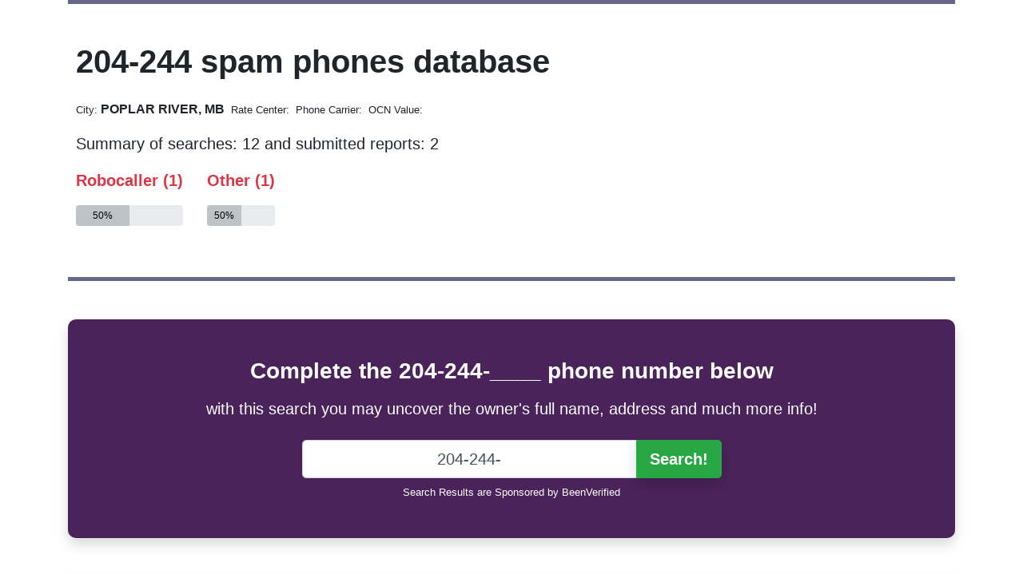

--- FILE ---
content_type: text/html; charset=UTF-8
request_url: https://ggpnc.org/204ac-244pr
body_size: 2299
content:
<!doctype html><html lang="en"><head><meta charset="utf-8"><meta name="viewport" content="width=device-width, initial-scale=1, shrink-to-fit=no"><title>204-244-____ called you too? - Poplar River, MB</title><meta name="description" content="Read about 7 phone numbers reported for some kind of spammy & unwanted calls!"><meta name="robots" content="index, follow"><meta name="format-detection" content="telephone=no"><link href="https://ggpnc.org/css/bootstrap.min.css" rel="stylesheet"><link rel="canonical" href="https://ggpnc.org/204ac-244pr" /><style>.hfvi {display:none !important;} .main-info {background:rgb(7,45,73);} .search-info {background-color:  #4a235a  ;border-radius:10px;} .phone-info { border-top:5px solid rgb(137,193,62);border-bottom:5px solid rgb(137,193,62);background:#fff; padding:15px;} table td {vertical-align:middle;} .scam-spam-info { border-top:5px solid rgb(220,53,69);border-bottom:5px solid rgb(220,53,69);background:#fff; padding:15px;} .scam-spam-info .icon { font-size:50px;} .scam-spam-info .icon-text { font-size:30px;} .comments-info { border-top:5px solid rgb(102,103,136);border-bottom:5px solid rgb(102,103,136);background:#fff; padding:10px;} .comments-info h2 { font-size:26px;} .border-comment-right { border-right: 1px solid rgb(222,226,230);} .border-comment-left { border-left: 1px solid rgb(222,226,230);} .border-b-g {border-bottom:4px solid rgb(132,181,86) !important;} .list-group-item {font-size:18px;} section {padding:60px 0;} .phone-spam-cat { font-size:35px !important; }footer {border-top:4px solid rgb(132,181,86);background:#fff;padding:20px 0 10px 0;color:rgb(0,40,104);} hr { border: 0; height: 1px; background: rgb(132,181,86); background-image: linear-gradient(to right, #fff, rgb(132,181,86), #fff); } .btn-searchnow {background:rgb(217,83,79);color:#fff; margin:20px 20px 10px 20px;padding:10px 0;border-radius:3px;} .btn-primary-dark {display:block;width:100%;border:1px solid rgb(72,123,167);color:rgb(72,123,167)!important;text-decoration:none;background:#fff;} .btn-primary-dark-wide {display:block;width:100%;border:2px solid rgb(217,83,79);color:rgb(72,123,167)!important;text-decoration:none;background:#fff;} .btn-primary-dark-wide:hover,.btn-primary-dark-wide:focus {color:rgb(72,123,167)!important;text-decoration:none;} .btn-primary-dark:hover,.btn-primary-dark:focus {background:rgb(153,153,156)!important;color:#fff!important;border:1px solid rgb(72,123,167);text-decoration:none;} .f-lg {font-size:28px;} @media (max-width: 576px) { h1 {font-size: 28px !important;}h2 {font-size: 24px !important;line-height:1.4;} .lookup-form span, .lookup-form input { width:80%;} .lookup-form button { width:20%; font-size: 28px;} .lookup-form input { font-size: 20px;text-align:left;padding-left:10px;} }</style></head><body>
<div class="container"><div class="row"><div class="col-md-12"><div class="comments-info py-5"><h1 class="mb-4 font-weight-bold">204-244 spam phones database</h1><ul class="list-inline"><li class="list-inline-item"><small>City:</small> <b>POPLAR RIVER, MB</b></li><li class="list-inline-item"><small>Rate Center:</small> <b></b></li><li class="list-inline-item"><small>Phone Carrier:</small> <b></b></li><li class="list-inline-item"><small>OCN Value:</small> <b></b></li></ul> <p class="lead mb-3">Summary of searches: 12 and submitted reports: 2</p><div class="row">





<div class="col-auto mb-3"><p class="lead text-danger font-weight-bold">Robocaller (1)</p> <div class="progress" style="height: 26px;"><div class="progress-bar" role="progressbar" style="width: 50%;background:#bdc3c7;color:#000!important;" aria-valuenow="50" aria-valuemin="0" aria-valuemax="100">50%</div></div></div>



<div class="col-auto mb-3"><p class="lead text-danger font-weight-bold">Other (1)</p> <div class="progress" style="height: 26px;"><div class="progress-bar" role="progressbar" style="width: 50%;background:#bdc3c7;color:#000!important;" aria-valuenow="50" aria-valuemin="0" aria-valuemax="100">50%</div></div></div>
</div></div></div></div></div>

<div class="container my-5"><div class="search-info shadow py-5 text-center text-white"><h3 class="mb-3 font-weight-bold">Complete the 204-244-____ phone number below</h3><p class="lead mb-4">with this search you may uncover the owner's full name, address and much more info!</p><form method="POST" action="/search"><div class="col-md-6 mx-auto"><div class="input-group input-group-lg"><input class="form-control text-center" type="tel" id="phone" name="phone" placeholder="PHONE NUMBER" value="204-244-" pattern="[0-9]{3}-[0-9]{3}-[0-9]{4}" required=""><div class="input-group-append"><button class="btn btn-success font-weight-bold shadow" type="submit">Search!</button></div></div><p class="small mt-2 mb-0">Search Results are Sponsored by BeenVerified</p></div></form></div></div>
<div class="container"><div class="row"><div class="col-md-12"><div class="phone-info shadow py-4"><h2 class="mb-4">204-244-____ details</h2><div class="table-responsive mt-4"><table class="table"><thead><tr><th scope="col">Phone Number</th><th scope="col">Searches</th><th scope="col">Complaints</th><th scope="col">Last Update</th></tr></thead><tbody><tr><td nowrap><b>204-244-3249</b> 2042443249</td><td>3</td><td><b>1</b></td><td>May 12, 2021</td></tr><tr><td nowrap><b>204-244-7474</b> 2042447474</td><td>3</td><td><b>1</b></td><td>June 24, 2021</td></tr><tr><td nowrap><b>204-244-9565</b> 2042449565</td><td>2</td><td><b>1</b></td><td>February 02, 2022</td></tr><tr><td nowrap><b>204-244-9526</b> 2042449526</td><td>1</td><td><b>1</b></td><td>February 11, 2022</td></tr><tr><td nowrap><b>204-244-9502</b> 2042449502</td><td>1</td><td><b>1</b></td><td>February 11, 2022</td></tr><tr><td nowrap><b>204-244-9518</b> 2042449518</td><td>1</td><td><b>1</b></td><td>February 13, 2022</td></tr><tr><td nowrap><b>204-244-8251</b> 2042448251</td><td>1</td><td><b>1</b></td><td>February 19, 2022</td></tr></tbody></table></div></div></div></div></div><div class="container"><div class="row"><div class="col-md-12 mt-5"><a class="btn btn-outline-info mr-2 mb-3" href="https://ggpnc.org/559ac-253pr">559-253-____</a><a class="btn btn-outline-info mr-2 mb-3" href="https://ggpnc.org/202ac-677pr">202-677-____</a><a class="btn btn-outline-info mr-2 mb-3" href="https://ggpnc.org/602ac-588pr">602-588-____</a><a class="btn btn-outline-info mr-2 mb-3" href="https://ggpnc.org/484ac-784pr">484-784-____</a><a class="btn btn-outline-info mr-2 mb-3" href="https://ggpnc.org/570ac-438pr">570-438-____</a><a class="btn btn-outline-info mr-2 mb-3" href="https://ggpnc.org/606ac-401pr">606-401-____</a><a class="btn btn-outline-info mr-2 mb-3" href="https://ggpnc.org/225ac-269pr">225-269-____</a><a class="btn btn-outline-info mr-2 mb-3" href="https://ggpnc.org/919ac-483pr">919-483-____</a><a class="btn btn-outline-info mr-2 mb-3" href="https://ggpnc.org/208ac-971pr">208-971-____</a><a class="btn btn-outline-info mr-2 mb-3" href="https://ggpnc.org/915ac-679pr">915-679-____</a></div></div></div></section>

                         

<footer><div class="container"><div class="row"><div class="col-md-6"><p class="mb-0">&copy; 2026 ggpnc. All rights reserved.</p></div><div class="col-md-6 text-right"><ul class="list-inline"> <li class="list-inline-item"><a href="https://ggpnc.org/">Home</a></li> <li class="list-inline-item"><a rel="nofollow" href="https://ggpnc.org/pircy">Privacy policy</a></li> <li class="list-inline-item"><a rel="nofollow" href="https://ggpnc.org/ctacts">Contact</a></li></ul></div></div></div></footer><script defer src="https://static.cloudflareinsights.com/beacon.min.js/vcd15cbe7772f49c399c6a5babf22c1241717689176015" integrity="sha512-ZpsOmlRQV6y907TI0dKBHq9Md29nnaEIPlkf84rnaERnq6zvWvPUqr2ft8M1aS28oN72PdrCzSjY4U6VaAw1EQ==" data-cf-beacon='{"version":"2024.11.0","token":"13d04f8219fe4734a7bc081fea1edb82","r":1,"server_timing":{"name":{"cfCacheStatus":true,"cfEdge":true,"cfExtPri":true,"cfL4":true,"cfOrigin":true,"cfSpeedBrain":true},"location_startswith":null}}' crossorigin="anonymous"></script>
</body></html>